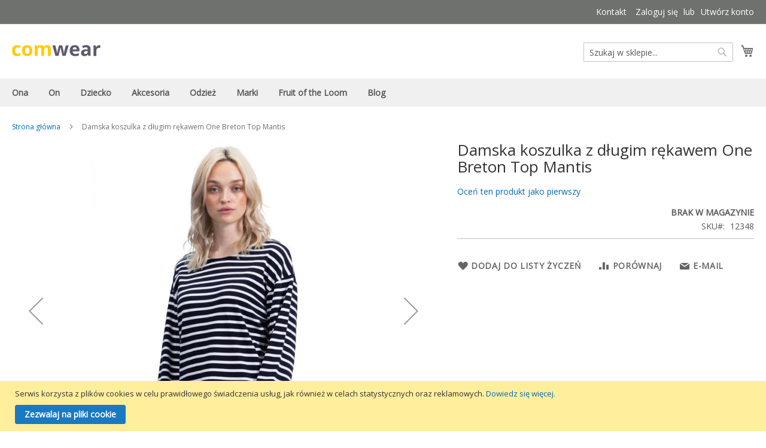

--- FILE ---
content_type: text/html; charset=UTF-8
request_url: https://comwear.pl/damska-koszulka-z-dlugim-rekawem-one-breton-top-mantis.html
body_size: 17839
content:
<!doctype html>
<html lang="pl">
    <head prefix="og: http://ogp.me/ns# fb: http://ogp.me/ns/fb# product: http://ogp.me/ns/product#">
        <script>
    var BASE_URL = 'https://comwear.pl/';
    var require = {
        "baseUrl": "https://comwear.pl/static/version1765521624/frontend/Kartus/comwear/pl_PL"
    };
</script>
        <meta charset="utf-8"/>
<meta name="description" content="One Breton Top Mantis ·200 g/m² ·100% bawełna (organiczna), ring-spun i czesana ·Interlock ·Miękka i elastyczna tkanina ·Paski z przędzy barwionej 2 i 1 cm ·Wydłużony tył ·Rozcięcia po bokach ·Obniżon..."/>
<meta name="robots" content="INDEX,FOLLOW"/>
<meta name="viewport" content="width=device-width, initial-scale=1, maximum-scale=1.0, user-scalable=no"/>
<meta name="format-detection" content="telephone=no"/>
<title>Damska koszulka z długim rękawem One Breton Top Mantis</title>
<link  rel="stylesheet" type="text/css"  media="all" href="https://comwear.pl/static/version1765521624/_cache/merged/36f3840ec43f202d455ef04c49f8744d.min.css" />
<link  rel="stylesheet" type="text/css"  media="screen and (min-width: 768px)" href="https://comwear.pl/static/version1765521624/frontend/Kartus/comwear/pl_PL/css/styles-l.min.css" />
<link  rel="stylesheet" type="text/css"  media="print" href="https://comwear.pl/static/version1765521624/frontend/Kartus/comwear/pl_PL/css/print.min.css" />
<script  type="text/javascript"  src="https://comwear.pl/static/version1765521624/_cache/merged/c8fcd30194dc2c07ceee749449440ec1.min.js"></script>
<link  rel="stylesheet" type="text/css" href="https://fonts.googleapis.com/css?family=Open+Sans" />
<link  rel="icon" type="image/x-icon" href="https://comwear.pl/media/favicon/stores/2/favicon.ico" />
<link  rel="shortcut icon" type="image/x-icon" href="https://comwear.pl/media/favicon/stores/2/favicon.ico" />
<link  rel="canonical" href="https://comwear.pl/damska-koszulka-z-dlugim-rekawem-one-breton-top-mantis.html" />
<!-- Google tag (gtag.js) -->
<script async src="https://www.googletagmanager.com/gtag/js?id=G-D8KVWN1ETN"></script>
<script>
  window.dataLayer = window.dataLayer || [];
  function gtag(){dataLayer.push(arguments);}
  gtag('js', new Date());

  gtag('config', 'G-D8KVWN1ETN');
</script>        
<meta property="og:type" content="product" />
<meta property="og:title" content="Damska&#x20;koszulka&#x20;z&#x20;d&#x0142;ugim&#x20;r&#x0119;kawem&#x20;One&#x20;Breton&#x20;Top&#x20;Mantis" />
<meta property="og:image" content="https://comwear.pl/media/catalog/product/cache/0f831c1845fc143d00d6d1ebc49f446a/d/a/damska_koszulka_z_dlugim_rekawem_one_breton_top_mantis.jpg" />
<meta property="og:description" content="" />
<meta property="og:url" content="https://comwear.pl/damska-koszulka-z-dlugim-rekawem-one-breton-top-mantis.html" />
    </head>
    <body data-container="body" data-mage-init='{"loaderAjax": {}, "loader": { "icon": "https://comwear.pl/static/version1765521624/frontend/Kartus/comwear/pl_PL/images/loader-2.gif"}}' itemtype="http://schema.org/Product" itemscope="itemscope" class="page-product-configurable catalog-product-view product-damska-koszulka-z-dlugim-rekawem-one-breton-top-mantis page-layout-1column">
        
<script>
    try {
        if (!window.localStorage || !window.sessionStorage) {
            throw new Error();
        }

        localStorage.setItem('storage_test', 1);
        localStorage.removeItem('storage_test');
    } catch(e) {
        (function () {
            var Storage = function (type) {
                var data;

                function createCookie(name, value, days) {
                    var date, expires;

                    if (days) {
                        date = new Date();
                        date.setTime(date.getTime()+(days * 24 * 60 * 60 * 1000));
                        expires = '; expires=' + date.toGMTString();
                    } else {
                        expires = '';
                    }
                    document.cookie = name + '=' + value+expires+'; path=/';
                }

                function readCookie(name) {
                    var nameEQ = name + '=',
                        ca = document.cookie.split(';'),
                        i = 0,
                        c;

                    for (i=0; i < ca.length; i++) {
                        c = ca[i];

                        while (c.charAt(0) === ' ') {
                            c = c.substring(1,c.length);
                        }

                        if (c.indexOf(nameEQ) === 0) {
                            return c.substring(nameEQ.length, c.length);
                        }
                    }

                    return null;
                }

                function setData(data) {
                    data = encodeURIComponent(JSON.stringify(data));
                    createCookie(type === 'session' ? getSessionName() : 'localStorage', data, 365);
                }

                function clearData() {
                    createCookie(type === 'session' ? getSessionName() : 'localStorage', '', 365);
                }

                function getData() {
                    var data = type === 'session' ? readCookie(getSessionName()) : readCookie('localStorage');

                    return data ? JSON.parse(decodeURIComponent(data)) : {};
                }

                function getSessionName() {
                    if (!window.name) {
                        window.name = new Date().getTime();
                    }

                    return 'sessionStorage' + window.name;
                }

                data = getData();

                return {
                    length: 0,
                    clear: function () {
                        data = {};
                        this.length = 0;
                        clearData();
                    },

                    getItem: function (key) {
                        return data[key] === undefined ? null : data[key];
                    },

                    key: function (i) {
                        var ctr = 0,
                            k;

                        for (k in data) {
                            if (ctr.toString() === i.toString()) {
                                return k;
                            } else {
                                ctr++
                            }
                        }

                        return null;
                    },

                    removeItem: function (key) {
                        delete data[key];
                        this.length--;
                        setData(data);
                    },

                    setItem: function (key, value) {
                        data[key] = value.toString();
                        this.length++;
                        setData(data);
                    }
                };
            };

            window.localStorage.__proto__ = window.localStorage = new Storage('local');
            window.sessionStorage.__proto__ = window.sessionStorage = new Storage('session');
        })();
    }
</script>
    <script>
        require.config({
            deps: [
                'jquery',
                'mage/translate',
                'jquery/jquery-storageapi'
            ],
            callback: function ($) {
                'use strict';

                var dependencies = [],
                    versionObj;

                $.initNamespaceStorage('mage-translation-storage');
                $.initNamespaceStorage('mage-translation-file-version');
                versionObj = $.localStorage.get('mage-translation-file-version');

                
                if (versionObj.version !== 'c4d2034a8c916fbd6ff5667e9ef6a78f4f87d0c8') {
                    dependencies.push(
                        'text!js-translation.json'
                    );

                }

                require.config({
                    deps: dependencies,
                    callback: function (string) {
                        if (typeof string === 'string') {
                            $.mage.translate.add(JSON.parse(string));
                            $.localStorage.set('mage-translation-storage', string);
                            $.localStorage.set(
                                'mage-translation-file-version',
                                {
                                    version: 'c4d2034a8c916fbd6ff5667e9ef6a78f4f87d0c8'
                                }
                            );
                        } else {
                            $.mage.translate.add($.localStorage.get('mage-translation-storage'));
                        }
                    }
                });
            }
        });
    </script>

<script type="text/x-magento-init">
    {
        "*": {
            "mage/cookies": {
                "expires": null,
                "path": "/",
                "domain": ".comwear.pl",
                "secure": false,
                "lifetime": "3600"
            }
        }
    }
</script>
    <noscript>
        <div class="message global noscript">
            <div class="content">
                <p>
                    <strong>Wygląda na to, że JavaScript jest wyłączony w twojej przeglądarce.</strong>
                    <span>By w pełni cieszyć się naszą stroną, upewnij się, że włączyłeś JavaScript w swojej przeglądarce.</span>
                </p>
            </div>
        </div>
    </noscript>
<div class="page-wrapper"><header class="page-header"><div class="panel wrapper"><div class="panel header"><a class="action skip contentarea" href="#contentarea"><span>Przejdź do treści</span></a>
<ul class="header links"><li><a href="https://comwear.pl/contact/" >Kontakt</a></li><li class="authorization-link" data-label="lub">
    <a href="https://comwear.pl/customer/account/login/referer/aHR0cHM6Ly9jb213ZWFyLnBsL2RhbXNrYS1rb3N6dWxrYS16LWRsdWdpbS1yZWthd2VtLW9uZS1icmV0b24tdG9wLW1hbnRpcy5odG1s/">
        Zaloguj się    </a>
</li>
<li><a href="https://comwear.pl/customer/account/create/" >Utwórz konto</a></li></ul></div></div><div class="header content"><span data-action="toggle-nav" class="action nav-toggle"><span>Przełącznik Nav</span></span>
    <a class="logo" href="https://comwear.pl/" title="Hurtownia odzieży Comwear.pl">
        <img src="https://comwear.pl/static/version1765521624/frontend/Kartus/comwear/pl_PL/images/logo.svg"
             alt="Hurtownia odzieży Comwear.pl"
             width="148"             height="43"        />
    </a>

<div data-block="minicart" class="minicart-wrapper">
    <a class="action showcart" href="https://comwear.pl/checkout/cart/"
       data-bind="scope: 'minicart_content'">
        <span class="text">Mój koszyk</span>
        <span class="counter qty empty"
              data-bind="css: { empty: !!getCartParam('summary_count') == false }, blockLoader: isLoading">
            <span class="counter-number"><!-- ko text: getCartParam('summary_count') --><!-- /ko --></span>
            <span class="counter-label">
            <!-- ko if: getCartParam('summary_count') -->
                <!-- ko text: getCartParam('summary_count') --><!-- /ko -->
                <!-- ko i18n: 'items' --><!-- /ko -->
            <!-- /ko -->
            </span>
        </span>
    </a>
            <div class="block block-minicart empty"
             data-role="dropdownDialog"
             data-mage-init='{"dropdownDialog":{
                "appendTo":"[data-block=minicart]",
                "triggerTarget":".showcart",
                "timeout": "2000",
                "closeOnMouseLeave": false,
                "closeOnEscape": true,
                "triggerClass":"active",
                "parentClass":"active",
                "buttons":[]}}'>
            <div id="minicart-content-wrapper" data-bind="scope: 'minicart_content'">
                <!-- ko template: getTemplate() --><!-- /ko -->
            </div>
                    </div>
        <script>
        window.checkout = {"shoppingCartUrl":"https:\/\/comwear.pl\/checkout\/cart\/","checkoutUrl":"https:\/\/comwear.pl\/checkout\/","updateItemQtyUrl":"https:\/\/comwear.pl\/checkout\/sidebar\/updateItemQty\/","removeItemUrl":"https:\/\/comwear.pl\/checkout\/sidebar\/removeItem\/","imageTemplate":"Magento_Catalog\/product\/image_with_borders","baseUrl":"https:\/\/comwear.pl\/","minicartMaxItemsVisible":5,"websiteId":"2","maxItemsToDisplay":10,"customerLoginUrl":"https:\/\/comwear.pl\/customer\/account\/login\/referer\/aHR0cHM6Ly9jb213ZWFyLnBsL2RhbXNrYS1rb3N6dWxrYS16LWRsdWdpbS1yZWthd2VtLW9uZS1icmV0b24tdG9wLW1hbnRpcy5odG1s\/","isRedirectRequired":false,"autocomplete":"off","captcha":{"user_login":{"isCaseSensitive":false,"imageHeight":50,"imageSrc":"","refreshUrl":"https:\/\/comwear.pl\/captcha\/refresh\/","isRequired":false},"guest_checkout":{"isCaseSensitive":false,"imageHeight":50,"imageSrc":"https:\/\/comwear.pl\/media\/captcha\/comwear\/98869e831abd78173f5065f2e34010bb.png","refreshUrl":"https:\/\/comwear.pl\/captcha\/refresh\/","isRequired":true}}};
    </script>
    <script type="text/x-magento-init">
    {
        "[data-block='minicart']": {
            "Magento_Ui/js/core/app": {"components":{"minicart_content":{"children":{"subtotal.container":{"children":{"subtotal":{"children":{"subtotal.totals":{"config":{"display_cart_subtotal_incl_tax":1,"display_cart_subtotal_excl_tax":0,"template":"Magento_Tax\/checkout\/minicart\/subtotal\/totals"},"children":{"subtotal.totals.msrp":{"component":"Magento_Msrp\/js\/view\/checkout\/minicart\/subtotal\/totals","config":{"displayArea":"minicart-subtotal-hidden","template":"Magento_Msrp\/checkout\/minicart\/subtotal\/totals"}}},"component":"Magento_Tax\/js\/view\/checkout\/minicart\/subtotal\/totals"}},"component":"uiComponent","config":{"template":"Magento_Checkout\/minicart\/subtotal"}}},"component":"uiComponent","config":{"displayArea":"subtotalContainer"}},"item.renderer":{"component":"uiComponent","config":{"displayArea":"defaultRenderer","template":"Magento_Checkout\/minicart\/item\/default"},"children":{"item.image":{"component":"Magento_Catalog\/js\/view\/image","config":{"template":"Magento_Catalog\/product\/image","displayArea":"itemImage"}},"checkout.cart.item.price.sidebar":{"component":"uiComponent","config":{"template":"Magento_Checkout\/minicart\/item\/price","displayArea":"priceSidebar"}}}},"extra_info":{"component":"uiComponent","config":{"displayArea":"extraInfo"}},"promotion":{"component":"uiComponent","config":{"displayArea":"promotion"}}},"config":{"itemRenderer":{"default":"defaultRenderer","simple":"defaultRenderer","virtual":"defaultRenderer"},"template":"Magento_Checkout\/minicart\/content"},"component":"Magento_Checkout\/js\/view\/minicart"}},"types":[]}        },
        "*": {
            "Magento_Ui/js/block-loader": "https://comwear.pl/static/version1765521624/frontend/Kartus/comwear/pl_PL/images/loader-1.gif"
        }
    }
    </script>
</div>


<div class="block block-search">
    <div class="block block-title"><strong>Szukaj</strong></div>
    <div class="block block-content">
        <form class="form minisearch" id="search_mini_form" action="https://comwear.pl/catalogsearch/result/" method="get">
            <div class="field search">
                <label class="label" for="search" data-role="minisearch-label">
                    <span>Szukaj</span>
                </label>
                <div class="control">
                    <input id="search"
                           data-mage-init='{"quickSearch":{
                                "formSelector":"#search_mini_form",
                                "url":"https://comwear.pl/search/ajax/suggest/",
                                "destinationSelector":"#search_autocomplete"}
                           }'
                           type="text"
                           name="q"
                           value=""
                           placeholder="Szukaj w sklepie..."
                           class="input-text"
                           maxlength="128"
                           role="combobox"
                           aria-haspopup="false"
                           aria-autocomplete="both"
                           autocomplete="off"/>
                    <div id="search_autocomplete" class="search-autocomplete"></div>
                    <div class="nested">
    <a class="action advanced" href="https://comwear.pl/catalogsearch/advanced/" data-action="advanced-search">
        Wyszukiwanie zaawansowane    </a>
</div>
                </div>
            </div>
            <div class="actions">
                <button type="submit"
                        title="Szukaj"
                        class="action search">
                    <span>Szukaj</span>
                </button>
            </div>
        </form>
    </div>
</div>
<ul class="compare wrapper"><li class="item link compare" data-bind="scope: 'compareProducts'" data-role="compare-products-link">
    <a class="action compare no-display" title="Porównaj produkty"
       data-bind="attr: {'href': compareProducts().listUrl}, css: {'no-display': !compareProducts().count}"
    >
        Porównaj produkty        <span class="counter qty" data-bind="text: compareProducts().countCaption"></span>
    </a>
</li>
<script type="text/x-magento-init">
{"[data-role=compare-products-link]": {"Magento_Ui/js/core/app": {"components":{"compareProducts":{"component":"Magento_Catalog\/js\/view\/compare-products"}}}}}
</script>
</ul></div></header>    <div class="sections nav-sections">
                <div class="section-items nav-sections-items" data-mage-init='{"tabs":{"openedState":"active"}}'>
                                            <div class="section-item-title nav-sections-item-title" data-role="collapsible">
                    <a class="nav-sections-item-switch" data-toggle="switch" href="#store.menu">Menu</a>
                </div>
                <div class="section-item-content nav-sections-item-content" id="store.menu" data-role="content">

<nav class="navigation" data-action="navigation">
    <ul data-mage-init='{"menu":{"responsive":true, "expanded":true, "position":{"my":"left top","at":"left bottom"}}}'>
        <li  class="level0 nav-1 first level-top parent"><a href="https://comwear.pl/odziez-damska.html"  class="level-top" ><span>Ona</span></a><ul class="level0 submenu"><li  class="level1 nav-1-1 first"><a href="https://comwear.pl/odziez-damska/koszulki.html" ><span>Koszulki</span></a></li><li  class="level1 nav-1-2"><a href="https://comwear.pl/odziez-damska/bluzy.html" ><span>Bluzy</span></a></li><li  class="level1 nav-1-3"><a href="https://comwear.pl/odziez-damska/swetry.html" ><span>Swetry</span></a></li><li  class="level1 nav-1-4"><a href="https://comwear.pl/odziez-damska/koszule.html" ><span>Koszule</span></a></li><li  class="level1 nav-1-5"><a href="https://comwear.pl/odziez-damska/kurtki.html" ><span>Kurtki</span></a></li><li  class="level1 nav-1-6"><a href="https://comwear.pl/odziez-damska/koszulki-polo.html" ><span>Koszulki polo</span></a></li><li  class="level1 nav-1-7"><a href="https://comwear.pl/odziez-damska/spodnie.html" ><span>Spodnie</span></a></li><li  class="level1 nav-1-8 last"><a href="https://comwear.pl/odziez-damska/odziez-sportowa.html" ><span>Odzież sportowa</span></a></li></ul></li><li  class="level0 nav-2 level-top parent"><a href="https://comwear.pl/odziez-meska.html"  class="level-top" ><span>On</span></a><ul class="level0 submenu"><li  class="level1 nav-2-1 first"><a href="https://comwear.pl/odziez-meska/koszulki.html" ><span>Koszulki</span></a></li><li  class="level1 nav-2-2"><a href="https://comwear.pl/odziez-meska/bluzy.html" ><span>Bluzy</span></a></li><li  class="level1 nav-2-3"><a href="https://comwear.pl/odziez-meska/swetry.html" ><span>Swetry</span></a></li><li  class="level1 nav-2-4"><a href="https://comwear.pl/odziez-meska/koszule.html" ><span>Koszule</span></a></li><li  class="level1 nav-2-5"><a href="https://comwear.pl/odziez-meska/kurtki.html" ><span>Kurtki</span></a></li><li  class="level1 nav-2-6"><a href="https://comwear.pl/odziez-meska/koszulki-polo.html" ><span>Koszulki polo</span></a></li><li  class="level1 nav-2-7"><a href="https://comwear.pl/odziez-meska/spodnie.html" ><span>Spodnie</span></a></li><li  class="level1 nav-2-8"><a href="https://comwear.pl/odziez-meska/szorty.html" ><span>Szorty</span></a></li><li  class="level1 nav-2-9"><a href="https://comwear.pl/odziez-meska/bielizna.html" ><span>Bielizna</span></a></li><li  class="level1 nav-2-10 last"><a href="https://comwear.pl/odziez-meska/odziez-sportowa.html" ><span>Odzież sportowa</span></a></li></ul></li><li  class="level0 nav-3 level-top parent"><a href="https://comwear.pl/odziez-dziecieca.html"  class="level-top" ><span>Dziecko</span></a><ul class="level0 submenu"><li  class="level1 nav-3-1 first"><a href="https://comwear.pl/odziez-dziecieca/koszulki.html" ><span>Koszulki</span></a></li><li  class="level1 nav-3-2"><a href="https://comwear.pl/odziez-dziecieca/bluzy.html" ><span>Bluzy</span></a></li><li  class="level1 nav-3-3"><a href="https://comwear.pl/odziez-dziecieca/kurtki.html" ><span>Kurtki</span></a></li><li  class="level1 nav-3-4"><a href="https://comwear.pl/odziez-dziecieca/koszulki-polo.html" ><span>Koszulki polo</span></a></li><li  class="level1 nav-3-5"><a href="https://comwear.pl/odziez-dziecieca/spodnie.html" ><span>Spodnie</span></a></li><li  class="level1 nav-3-6"><a href="https://comwear.pl/odziez-dziecieca/odziez-sportowa.html" ><span>Odzież sportowa</span></a></li><li  class="level1 nav-3-7 last"><a href="https://comwear.pl/odziez-dziecieca/niemowle.html" ><span>Niemowlę</span></a></li></ul></li><li  class="level0 nav-4 level-top parent"><a href="https://comwear.pl/akcesoria.html"  class="level-top" ><span>Akcesoria</span></a><ul class="level0 submenu"><li  class="level1 nav-4-1 first"><a href="https://comwear.pl/akcesoria/torby-i-plecaki.html" ><span>Torby i plecaki</span></a></li><li  class="level1 nav-4-2"><a href="https://comwear.pl/akcesoria/czapki.html" ><span>Czapki</span></a></li><li  class="level1 nav-4-3"><a href="https://comwear.pl/akcesoria/szaliki-i-rekawiczki.html" ><span>Szaliki i rękawiczki</span></a></li><li  class="level1 nav-4-4"><a href="https://comwear.pl/akcesoria/reczniki.html" ><span>Ręczniki</span></a></li><li  class="level1 nav-4-5 last"><a href="https://comwear.pl/akcesoria/inne.html" ><span>Inne</span></a></li></ul></li><li  class="level0 nav-5 level-top parent"><a href="https://comwear.pl/odziez-firmowa.html"  class="level-top" ><span>Odzież</span></a><ul class="level0 submenu"><li  class="level1 nav-5-1 first"><a href="https://comwear.pl/odziez-firmowa/koszulki.html" ><span>Koszulki</span></a></li><li  class="level1 nav-5-2"><a href="https://comwear.pl/odziez-firmowa/bluzy.html" ><span>Bluzy</span></a></li><li  class="level1 nav-5-3"><a href="https://comwear.pl/odziez-firmowa/swetry.html" ><span>Swetry</span></a></li><li  class="level1 nav-5-4"><a href="https://comwear.pl/odziez-firmowa/koszule.html" ><span>Koszule</span></a></li><li  class="level1 nav-5-5"><a href="https://comwear.pl/odziez-firmowa/kurtki.html" ><span>Kurtki</span></a></li><li  class="level1 nav-5-6"><a href="https://comwear.pl/odziez-firmowa/koszulki-polo.html" ><span>Koszulki polo</span></a></li><li  class="level1 nav-5-7"><a href="https://comwear.pl/odziez-firmowa/spodnie.html" ><span>Spodnie</span></a></li><li  class="level1 nav-5-8"><a href="https://comwear.pl/odziez-firmowa/szorty.html" ><span>Szorty</span></a></li><li  class="level1 nav-5-9"><a href="https://comwear.pl/odziez-firmowa/bielizna.html" ><span>Bielizna</span></a></li><li  class="level1 nav-5-10 last"><a href="https://comwear.pl/odziez-firmowa/odziez-sportowa.html" ><span>Odzież sportowa</span></a></li></ul></li><li  class="level0 nav-6 level-top parent"><a href="https://comwear.pl/marki.html"  class="level-top" ><span>Marki</span></a><ul class="level0 submenu"><li  class="level1 nav-6-1 first parent"><a href="https://comwear.pl/marki/b-c.html" ><span>B &amp; C</span></a><ul class="level1 submenu"><li  class="level2 nav-6-1-1 first"><a href="https://comwear.pl/marki/b-c/koszulki.html" ><span>Koszulki</span></a></li><li  class="level2 nav-6-1-2"><a href="https://comwear.pl/marki/b-c/bluzy.html" ><span>Bluzy</span></a></li><li  class="level2 nav-6-1-3"><a href="https://comwear.pl/marki/b-c/koszule.html" ><span>Koszule</span></a></li><li  class="level2 nav-6-1-4"><a href="https://comwear.pl/marki/b-c/kurtki.html" ><span>Kurtki</span></a></li><li  class="level2 nav-6-1-5"><a href="https://comwear.pl/marki/b-c/koszulki-polo.html" ><span>Koszulki polo</span></a></li><li  class="level2 nav-6-1-6"><a href="https://comwear.pl/marki/b-c/spodnie.html" ><span>Spodnie</span></a></li><li  class="level2 nav-6-1-7 last"><a href="https://comwear.pl/marki/b-c/szorty.html" ><span>Szorty</span></a></li></ul></li><li  class="level1 nav-6-2"><a href="https://comwear.pl/marki/babybugz.html" ><span>BabyBugz</span></a></li><li  class="level1 nav-6-3"><a href="https://comwear.pl/marki/bag-base.html" ><span>Bag Base</span></a></li><li  class="level1 nav-6-4"><a href="https://comwear.pl/marki/bags-by-jassz.html" ><span>Bags by JASSZ</span></a></li><li  class="level1 nav-6-5"><a href="https://comwear.pl/marki/beechfield.html" ><span>Beechfield</span></a></li><li  class="level1 nav-6-6"><a href="https://comwear.pl/marki/bella.html" ><span>Bella</span></a></li><li  class="level1 nav-6-7"><a href="https://comwear.pl/marki/bistro-by-jassz.html" ><span>Bistro by JASSZ</span></a></li><li  class="level1 nav-6-8 parent"><a href="https://comwear.pl/marki/fruit-of-the-loom.html" ><span>Fruit of the Loom</span></a><ul class="level1 submenu"><li  class="level2 nav-6-8-1 first"><a href="https://comwear.pl/marki/fruit-of-the-loom/koszulki.html" ><span>Koszulki</span></a></li><li  class="level2 nav-6-8-2"><a href="https://comwear.pl/marki/fruit-of-the-loom/bluzy.html" ><span>Bluzy</span></a></li><li  class="level2 nav-6-8-3"><a href="https://comwear.pl/marki/fruit-of-the-loom/koszule.html" ><span>Koszule</span></a></li><li  class="level2 nav-6-8-4"><a href="https://comwear.pl/marki/fruit-of-the-loom/koszulki-polo.html" ><span>Koszulki polo</span></a></li><li  class="level2 nav-6-8-5"><a href="https://comwear.pl/marki/fruit-of-the-loom/spodnie.html" ><span>Spodnie</span></a></li><li  class="level2 nav-6-8-6"><a href="https://comwear.pl/marki/fruit-of-the-loom/szorty.html" ><span>Szorty</span></a></li><li  class="level2 nav-6-8-7 last"><a href="https://comwear.pl/marki/fruit-of-the-loom/bielizna.html" ><span>Bielizna</span></a></li></ul></li><li  class="level1 nav-6-9 parent"><a href="https://comwear.pl/marki/gildan.html" ><span>Gildan</span></a><ul class="level1 submenu"><li  class="level2 nav-6-9-1 first"><a href="https://comwear.pl/marki/gildan/koszulki.html" ><span>Koszulki</span></a></li><li  class="level2 nav-6-9-2"><a href="https://comwear.pl/marki/gildan/bluzy.html" ><span>Bluzy</span></a></li><li  class="level2 nav-6-9-3"><a href="https://comwear.pl/marki/gildan/koszulki-polo.html" ><span>Koszulki polo</span></a></li><li  class="level2 nav-6-9-4 last"><a href="https://comwear.pl/marki/gildan/akcesoria.html" ><span>Akcesoria</span></a></li></ul></li><li  class="level1 nav-6-10"><a href="https://comwear.pl/marki/jassz-towels.html" ><span>Jassz Towels</span></a></li><li  class="level1 nav-6-11"><a href="https://comwear.pl/marki/karlowsky.html" ><span>Karlowsky</span></a></li><li  class="level1 nav-6-12"><a href="https://comwear.pl/marki/mantis.html" ><span>Mantis</span></a></li><li  class="level1 nav-6-13"><a href="https://comwear.pl/marki/nakedshirt.html" ><span>Nakedshirt</span></a></li><li  class="level1 nav-6-14"><a href="https://comwear.pl/marki/quadra.html" ><span>Quadra</span></a></li><li  class="level1 nav-6-15"><a href="https://comwear.pl/marki/regatta.html" ><span>Regatta</span></a></li><li  class="level1 nav-6-16"><a href="https://comwear.pl/marki/result-caps.html" ><span>Result Caps</span></a></li><li  class="level1 nav-6-17"><a href="https://comwear.pl/marki/result.html" ><span>Result</span></a></li><li  class="level1 nav-6-18"><a href="https://comwear.pl/marki/russell-europe.html" ><span>Russell Europe</span></a></li><li  class="level1 nav-6-19"><a href="https://comwear.pl/marki/shugon.html" ><span>Shugon</span></a></li><li  class="level1 nav-6-20"><a href="https://comwear.pl/marki/spiro.html" ><span>Spiro</span></a></li><li  class="level1 nav-6-21 parent"><a href="https://comwear.pl/marki/stedman.html" ><span>Stedman</span></a><ul class="level1 submenu"><li  class="level2 nav-6-21-1 first"><a href="https://comwear.pl/marki/stedman/koszulki.html" ><span>Koszulki</span></a></li><li  class="level2 nav-6-21-2"><a href="https://comwear.pl/marki/stedman/bluzy.html" ><span>Bluzy</span></a></li><li  class="level2 nav-6-21-3"><a href="https://comwear.pl/marki/stedman/kurtki.html" ><span>Kurtki</span></a></li><li  class="level2 nav-6-21-4"><a href="https://comwear.pl/marki/stedman/koszulki-polo.html" ><span>Koszulki polo</span></a></li><li  class="level2 nav-6-21-5 last"><a href="https://comwear.pl/marki/stedman/bielizna.html" ><span>Bielizna</span></a></li></ul></li><li  class="level1 nav-6-22"><a href="https://comwear.pl/marki/stormtech.html" ><span>StormTech</span></a></li><li  class="level1 nav-6-23"><a href="https://comwear.pl/marki/tee-jays.html" ><span>Tee Jays</span></a></li><li  class="level1 nav-6-24"><a href="https://comwear.pl/marki/westford-mill.html" ><span>Westford Mill</span></a></li><li  class="level1 nav-6-25 last"><a href="https://comwear.pl/marki/yoko.html" ><span>Yoko</span></a></li></ul></li><li  class="level0 nav-7 level-top parent"><a href="https://comwear.pl/marki/fruit-of-the-loom.html"  class="level-top" ><span>Fruit of the Loom</span></a><ul class="level0 submenu"><li  class="level1 nav-7-1 first"><a href="https://comwear.pl/marki/fruit-of-the-loom/koszulki.html" ><span>Koszulki</span></a></li><li  class="level1 nav-7-2"><a href="https://comwear.pl/marki/fruit-of-the-loom/bluzy.html" ><span>Bluzy</span></a></li><li  class="level1 nav-7-3"><a href="https://comwear.pl/marki/fruit-of-the-loom/koszule.html" ><span>Koszule</span></a></li><li  class="level1 nav-7-4"><a href="https://comwear.pl/marki/fruit-of-the-loom/koszulki-polo.html" ><span>Koszulki polo</span></a></li><li  class="level1 nav-7-5"><a href="https://comwear.pl/marki/fruit-of-the-loom/spodnie.html" ><span>Spodnie</span></a></li><li  class="level1 nav-7-6"><a href="https://comwear.pl/marki/fruit-of-the-loom/szorty.html" ><span>Szorty</span></a></li><li  class="level1 nav-7-7 last"><a href="https://comwear.pl/marki/fruit-of-the-loom/bielizna.html" ><span>Bielizna</span></a></li></ul></li><li  class="level0 nav-8 last level-top"><a href="https://comwear.pl/blog"  class="level-top" ><span>Blog</span></a></li>            </ul>
</nav>
</div>
                                            <div class="section-item-title nav-sections-item-title" data-role="collapsible">
                    <a class="nav-sections-item-switch" data-toggle="switch" href="#store.links">Konto</a>
                </div>
                <div class="section-item-content nav-sections-item-content" id="store.links" data-role="content"><!-- Account links --></div>
                                    </div>
    </div>
<div class="breadcrumbs" data-mage-init='{
    "breadcrumbs": {
        "categoryUrlSuffix": ".html",
        "useCategoryPathInUrl": 1,
        "product": "Damska koszulka z długim rękawem One Breton Top Mantis"
    }
}'>
</div>
<main id="maincontent" class="page-main"><a id="contentarea" tabindex="-1"></a>
<div class="page messages"><div data-placeholder="messages"></div>
<div data-bind="scope: 'messages'">
    <!-- ko if: cookieMessages && cookieMessages.length > 0 -->
    <div role="alert" data-bind="foreach: { data: cookieMessages, as: 'message' }" class="messages">
        <div data-bind="attr: {
            class: 'message-' + message.type + ' ' + message.type + ' message',
            'data-ui-id': 'message-' + message.type
        }">
            <div data-bind="html: message.text"></div>
        </div>
    </div>
    <!-- /ko -->
    <!-- ko if: messages().messages && messages().messages.length > 0 -->
    <div role="alert" data-bind="foreach: { data: messages().messages, as: 'message' }" class="messages">
        <div data-bind="attr: {
            class: 'message-' + message.type + ' ' + message.type + ' message',
            'data-ui-id': 'message-' + message.type
        }">
            <div data-bind="html: message.text"></div>
        </div>
    </div>
    <!-- /ko -->
</div>
<script type="text/x-magento-init">
    {
        "*": {
            "Magento_Ui/js/core/app": {
                "components": {
                        "messages": {
                            "component": "Magento_Theme/js/view/messages"
                        }
                    }
                }
            }
    }
</script>
</div><div class="columns"><div class="column main"><div class="product-info-main"><div class="page-title-wrapper product">
    <h1 class="page-title"
                >
        <span class="base" data-ui-id="page-title-wrapper" itemprop="name">Damska koszulka z długim rękawem One Breton Top Mantis</span>    </h1>
    </div>
<div class="product-reviews-summary empty">
    <div class="reviews-actions">
        <a class="action add" href="https://comwear.pl/damska-koszulka-z-dlugim-rekawem-one-breton-top-mantis.html#review-form">
            Oceń ten produkt jako pierwszy        </a>
    </div>
</div>
<div class="product-info-price"><div class="product-info-stock-sku">
            <div class="stock unavailable" title="Dostępność">
            <span>Brak w magazynie</span>
        </div>
    <div class="product attribute sku">
    <strong class="type">SKU</strong>    <div class="value" itemprop="sku">12348</div>
</div>
</div></div>
<div class="product-add-form">
    <form data-product-sku="12348"
          action="https://comwear.pl/checkout/cart/add/uenc/aHR0cHM6Ly9jb213ZWFyLnBsL2RhbXNrYS1rb3N6dWxrYS16LWRsdWdpbS1yZWthd2VtLW9uZS1icmV0b24tdG9wLW1hbnRpcy5odG1s/product/30204/" method="post"
          id="product_addtocart_form">
        <input type="hidden" name="product" value="30204" />
        <input type="hidden" name="selected_configurable_option" value="" />
        <input type="hidden" name="related_product" id="related-products-field" value="" />
        <input name="form_key" type="hidden" value="bJKg00OwxHUmehPn" />                                    
                    </form>
</div>
<script>
    require([
        'jquery',
        'priceBox'
    ], function($){
        var dataPriceBoxSelector = '[data-role=priceBox]',
            dataProductIdSelector = '[data-product-id=30204]',
            priceBoxes = $(dataPriceBoxSelector + dataProductIdSelector);

        priceBoxes = priceBoxes.filter(function(index, elem){
            return !$(elem).find('.price-from').length;
        });

        priceBoxes.priceBox({'priceConfig': {"productId":"30204","priceFormat":{"pattern":"%s\u00a0z\u0142","precision":2,"requiredPrecision":2,"decimalSymbol":",","groupSymbol":"\u00a0","groupLength":3,"integerRequired":1},"prices":{"oldPrice":{"amount":0,"adjustments":[]},"basePrice":{"amount":0,"adjustments":[]},"finalPrice":{"amount":0,"adjustments":[]}},"idSuffix":"_clone","tierPrices":[],"calculationAlgorithm":"TOTAL_BASE_CALCULATION"}});
    });
</script>
<div class="product-social-links"><div class="product-addto-links" data-role="add-to-links">
        <a href="#"
       class="action towishlist"
       data-post='{"action":"https:\/\/comwear.pl\/wishlist\/index\/add\/","data":{"product":"30204","uenc":"aHR0cHM6Ly9jb213ZWFyLnBsL2RhbXNrYS1rb3N6dWxrYS16LWRsdWdpbS1yZWthd2VtLW9uZS1icmV0b24tdG9wLW1hbnRpcy5odG1s"}}'
       data-action="add-to-wishlist"><span>Dodaj do listy życzeń</span></a>
<script type="text/x-magento-init">
    {
        "body": {
            "addToWishlist": {"productType":"configurable"}        }
    }
</script>

<a href="#" data-post='{"action":"https:\/\/comwear.pl\/catalog\/product_compare\/add\/","data":{"product":"30204","uenc":"aHR0cHM6Ly9jb213ZWFyLnBsL2RhbXNrYS1rb3N6dWxrYS16LWRsdWdpbS1yZWthd2VtLW9uZS1icmV0b24tdG9wLW1hbnRpcy5odG1s"}}'
        data-role="add-to-links"
        class="action tocompare"><span>Porównaj</span></a>
</div>
    <a href="https://comwear.pl/sendfriend/product/send/id/30204/"
       class="action mailto friend"><span>E-mail</span></a>
</div></div><div class="product media"><a id="gallery-prev-area" tabindex="-1"></a>
<div class="action-skip-wrapper"><a class="action skip gallery-next-area" href="#gallery-next-area"><span>Przejdź na koniec galerii</span></a>
</div><div class="gallery-placeholder _block-content-loading" data-gallery-role="gallery-placeholder">
    <div data-role="loader" class="loading-mask">
        <div class="loader">
            <img src="https://comwear.pl/static/version1765521624/frontend/Kartus/comwear/pl_PL/images/loader-1.gif"
                 alt="Loading...">
        </div>
    </div>
</div>
<!--Fix for jumping content. Loader must be the same size as gallery.-->
<script>
    var config = {
            "width": 700,
            "thumbheight": 110,
            "navtype": "slides",
            "height": 560        },
        thumbBarHeight = 0,
        loader = document.querySelectorAll('[data-gallery-role="gallery-placeholder"] [data-role="loader"]')[0];

    if (config.navtype === 'horizontal') {
        thumbBarHeight = config.thumbheight;
    }

    loader.style.paddingBottom = ( config.height / config.width * 100) + "%";
</script>
<script type="text/x-magento-init">
    {
        "[data-gallery-role=gallery-placeholder]": {
            "mage/gallery/gallery": {
                "mixins":["magnifier/magnify"],
                "magnifierOpts": {"fullscreenzoom":"20","top":"","left":"","width":"","height":"","eventType":"hover","enabled":false},
                "data": [{"thumb":"https:\/\/comwear.pl\/media\/catalog\/product\/cache\/f9c7fbe9b524c081a3ccf800cbd963eb\/d\/a\/damska_koszulka_z_dlugim_rekawem_one_breton_top_mantis.jpg","img":"https:\/\/comwear.pl\/media\/catalog\/product\/cache\/c687aa7517cf01e65c009f6943c2b1e9\/d\/a\/damska_koszulka_z_dlugim_rekawem_one_breton_top_mantis.jpg","full":"https:\/\/comwear.pl\/media\/catalog\/product\/cache\/926507dc7f93631a094422215b778fe0\/d\/a\/damska_koszulka_z_dlugim_rekawem_one_breton_top_mantis.jpg","caption":"Damska koszulka z d\u0142ugim r\u0119kawem One Breton Top Mantis","position":"0","isMain":true,"type":"image","videoUrl":null},{"thumb":"https:\/\/comwear.pl\/media\/catalog\/product\/cache\/f9c7fbe9b524c081a3ccf800cbd963eb\/1\/2\/123_48_052_m-2019_01.jpg","img":"https:\/\/comwear.pl\/media\/catalog\/product\/cache\/c687aa7517cf01e65c009f6943c2b1e9\/1\/2\/123_48_052_m-2019_01.jpg","full":"https:\/\/comwear.pl\/media\/catalog\/product\/cache\/926507dc7f93631a094422215b778fe0\/1\/2\/123_48_052_m-2019_01.jpg","caption":"Damska koszulka z d\u0142ugim r\u0119kawem One Breton Top Mantis","position":"1","isMain":false,"type":"image","videoUrl":null},{"thumb":"https:\/\/comwear.pl\/media\/catalog\/product\/cache\/f9c7fbe9b524c081a3ccf800cbd963eb\/1\/2\/123_48_252_m-2022_05.jpg","img":"https:\/\/comwear.pl\/media\/catalog\/product\/cache\/c687aa7517cf01e65c009f6943c2b1e9\/1\/2\/123_48_252_m-2022_05.jpg","full":"https:\/\/comwear.pl\/media\/catalog\/product\/cache\/926507dc7f93631a094422215b778fe0\/1\/2\/123_48_252_m-2022_05.jpg","caption":"Damska koszulka z d\u0142ugim r\u0119kawem One Breton Top Mantis","position":"4","isMain":false,"type":"image","videoUrl":null},{"thumb":"https:\/\/comwear.pl\/media\/catalog\/product\/cache\/f9c7fbe9b524c081a3ccf800cbd963eb\/1\/2\/123_48_252_m-2022_04.jpg","img":"https:\/\/comwear.pl\/media\/catalog\/product\/cache\/c687aa7517cf01e65c009f6943c2b1e9\/1\/2\/123_48_252_m-2022_04.jpg","full":"https:\/\/comwear.pl\/media\/catalog\/product\/cache\/926507dc7f93631a094422215b778fe0\/1\/2\/123_48_252_m-2022_04.jpg","caption":"Damska koszulka z d\u0142ugim r\u0119kawem One Breton Top Mantis","position":"5","isMain":false,"type":"image","videoUrl":null},{"thumb":"https:\/\/comwear.pl\/media\/catalog\/product\/cache\/f9c7fbe9b524c081a3ccf800cbd963eb\/1\/2\/123_48_252_m-2022_02.jpg","img":"https:\/\/comwear.pl\/media\/catalog\/product\/cache\/c687aa7517cf01e65c009f6943c2b1e9\/1\/2\/123_48_252_m-2022_02.jpg","full":"https:\/\/comwear.pl\/media\/catalog\/product\/cache\/926507dc7f93631a094422215b778fe0\/1\/2\/123_48_252_m-2022_02.jpg","caption":"Damska koszulka z d\u0142ugim r\u0119kawem One Breton Top Mantis","position":"6","isMain":false,"type":"image","videoUrl":null}],
                "options": {
                    "nav": "thumbs",
                                            "loop": 1,
                                                                "keyboard": 1,
                                                                "arrows": 1,
                                                                "allowfullscreen": 1,
                                                            "width": "700",
                    "thumbwidth": "88",
                                            "thumbheight": 110,
                                                                "height": 560,
                                                                "transitionduration": 500,
                                        "transition": "slide",
                                            "navarrows": 1,
                                        "navtype": "slides",
                    "navdir": "horizontal"
                },
                "fullscreen": {
                    "nav": "thumbs",
                                            "loop": 1,
                                        "navdir": "horizontal",
                                        "navtype": "slides",
                                            "arrows": 1,
                                                                                    "transitionduration": 500,
                                        "transition": "slide"
                },
                "breakpoints": {"mobile":{"conditions":{"max-width":"767px"},"options":{"options":{"nav":"dots"}}}}            }
        }
    }
</script>
<script type="text/x-magento-init">
    {
        "[data-gallery-role=gallery-placeholder]": {
            "Magento_ProductVideo/js/fotorama-add-video-events": {
                "videoData": [{"mediaType":"image","videoUrl":null,"isBase":true},{"mediaType":"image","videoUrl":null,"isBase":false},{"mediaType":"image","videoUrl":null,"isBase":false},{"mediaType":"image","videoUrl":null,"isBase":false},{"mediaType":"image","videoUrl":null,"isBase":false}],
                "videoSettings": [{"playIfBase":"0","showRelated":"0","videoAutoRestart":"0"}],
                "optionsVideoData": []            }
        }
    }
</script>
<div class="action-skip-wrapper"><a class="action skip gallery-prev-area" href="#gallery-prev-area"><span>Przejdź na początek galerii</span></a>
</div><a id="gallery-next-area" tabindex="-1"></a>
</div>    <div class="product info detailed">
        
        

        <div class="product data items" data-mage-init='{"tabs":{"openedState":"active"}}'>
                                            <div class="data item title"
                     data-role="collapsible" id="tab-label-description">
                    <a class="data switch"
                       tabindex="-1"
                       data-toggle="trigger"
                       href="#description"
                       id="tab-label-description-title">
                        Szczegóły                    </a>
                </div>
                <div class="data item content"
                     aria-labelledby="tab-label-description-title" id="description" data-role="content">
                    <div class="product attribute description">
        <div class="value" ><ul><li>200 g/m²</li><li>100% bawełna (organiczna), ring-spun i czesana</li><li>Interlock</li><li>Miękka i elastyczna tkanina</li><li>Paski z przędzy barwionej 2 i 1 cm</li><li>Wydłużony tył</li><li>Rozcięcia po bokach</li><li>Obniżone ramiona</li><li>Unisex</li><li>Odrywana metka.</li></ul></div>
</div>
                </div>
                                            <div class="data item title"
                     data-role="collapsible" id="tab-label-additional">
                    <a class="data switch"
                       tabindex="-1"
                       data-toggle="trigger"
                       href="#additional"
                       id="tab-label-additional-title">
                        Więcej informacji                    </a>
                </div>
                <div class="data item content"
                     aria-labelledby="tab-label-additional-title" id="additional" data-role="content">
                        <div class="additional-attributes-wrapper table-wrapper">
        <table class="data table additional-attributes" id="product-attribute-specs-table">
            <caption class="table-caption">Więcej informacji</caption>
            <tbody>
                            <tr>
                    <th class="col label" scope="row">Wymiary</th>
                    <td class="col data" data-th="Wymiary"><a href="/media/wysiwyg/sizespecs/123_48--M136_sizespecs.pdf" target="_blank">Zobacz</a></td>
                </tr>
                            <tr>
                    <th class="col label" scope="row">Marka</th>
                    <td class="col data" data-th="Marka">Mantis</td>
                </tr>
                            <tr>
                    <th class="col label" scope="row">Kod produktu</th>
                    <td class="col data" data-th="Kod produktu">M136</td>
                </tr>
                            <tr>
                    <th class="col label" scope="row">Model</th>
                    <td class="col data" data-th="Model">One Breton Top</td>
                </tr>
                            <tr>
                    <th class="col label" scope="row">Znakowanie</th>
                    <td class="col data" data-th="Znakowanie">Haft, DTG, Sitodruk, Flex/Flock</td>
                </tr>
                            <tr>
                    <th class="col label" scope="row">Długość rękawa</th>
                    <td class="col data" data-th="Długość rękawa">Długi rękaw</td>
                </tr>
                            <tr>
                    <th class="col label" scope="row">Dekolt</th>
                    <td class="col data" data-th="Dekolt">Okrągły</td>
                </tr>
                            <tr>
                    <th class="col label" scope="row">Materiał dominujący</th>
                    <td class="col data" data-th="Materiał dominujący">Bawełna</td>
                </tr>
                            <tr>
                    <th class="col label" scope="row">Płeć</th>
                    <td class="col data" data-th="Płeć">Produkt damski</td>
                </tr>
                            <tr>
                    <th class="col label" scope="row">Dane GPSR</th>
                    <td class="col data" data-th="Dane GPSR"><b>Producent</b>: Mantis World Europe GmbH </br>
<b>Adres</b>: Carl-Borgward-Straße 20, 56566 Neuwied, Germany </br>
<b>Kontakt</b>: info@mantisworld.com </br>
+442072248991 </br></td>
                </tr>
                        </tbody>
        </table>
    </div>
                </div>
                                            <div class="data item title"
                     data-role="collapsible" id="tab-label-printing_tab">
                    <a class="data switch"
                       tabindex="-1"
                       data-toggle="trigger"
                       href="#printing_tab"
                       id="tab-label-printing_tab-title">
                        Dodaj nadruk                    </a>
                </div>
                <div class="data item content"
                     aria-labelledby="tab-label-printing_tab-title" id="printing_tab" data-role="content">
                            <div class="block widget amsorting block-products-list grid">
                    <div class="block-title">
                <strong>Wybierz metodę zdobienia</strong>
            </div>
                <div class="block-content">
            <div class="products-grid grid">
                <ol class="product-items widget-product-grid">
                                                                <li class="product-item">                        <div class="product-item-info">
                            <a href="https://comwear.pl/haft.html" class="product-item-photo">
                                
<span class="product-image-container"
      style="width:240px;">
    <span class="product-image-wrapper"
          style="padding-bottom: 125%;">
        <img class="product-image-photo"
                        src="https://comwear.pl/media/catalog/product/cache/f073062f50e48eb0f0998593e568d857/1/_/1_1_2_2.jpg"
            width="240"
            height="300"
            alt="Haft"/></span>
</span>
                            </a>
                            <div class="product-item-details">
                                <strong class="product-item-name">
                                    <a title="Haft"
                                       href="https://comwear.pl/haft.html"
                                       class="product-item-link">
                                        Haft                                    </a>
                                </strong>
                                                                                                    
                                
                                                            </div>
                        </div>
                                                                    </li><li class="product-item">                        <div class="product-item-info">
                            <a href="https://comwear.pl/sitodruk.html" class="product-item-photo">
                                
<span class="product-image-container"
      style="width:240px;">
    <span class="product-image-wrapper"
          style="padding-bottom: 125%;">
        <img class="product-image-photo"
                        src="https://comwear.pl/media/catalog/product/cache/f073062f50e48eb0f0998593e568d857/1/_/1_1_4.jpg"
            width="240"
            height="300"
            alt="Sitodruk"/></span>
</span>
                            </a>
                            <div class="product-item-details">
                                <strong class="product-item-name">
                                    <a title="Sitodruk"
                                       href="https://comwear.pl/sitodruk.html"
                                       class="product-item-link">
                                        Sitodruk                                    </a>
                                </strong>
                                                                                                    
                                
                                                            </div>
                        </div>
                                                                    </li><li class="product-item">                        <div class="product-item-info">
                            <a href="https://comwear.pl/dtg.html" class="product-item-photo">
                                
<span class="product-image-container"
      style="width:240px;">
    <span class="product-image-wrapper"
          style="padding-bottom: 125%;">
        <img class="product-image-photo"
                        src="https://comwear.pl/media/catalog/product/cache/f073062f50e48eb0f0998593e568d857/1/_/1_z_logiem_5.jpg"
            width="240"
            height="300"
            alt="DTG"/></span>
</span>
                            </a>
                            <div class="product-item-details">
                                <strong class="product-item-name">
                                    <a title="DTG"
                                       href="https://comwear.pl/dtg.html"
                                       class="product-item-link">
                                        DTG                                    </a>
                                </strong>
                                                                                                    
                                
                                                            </div>
                        </div>
                                                                    </li><li class="product-item">                        <div class="product-item-info">
                            <a href="https://comwear.pl/folia-flex.html" class="product-item-photo">
                                
<span class="product-image-container"
      style="width:240px;">
    <span class="product-image-wrapper"
          style="padding-bottom: 125%;">
        <img class="product-image-photo"
                        src="https://comwear.pl/media/catalog/product/cache/f073062f50e48eb0f0998593e568d857/1/_/1_1_1_2.jpg"
            width="240"
            height="300"
            alt="Folia Flex"/></span>
</span>
                            </a>
                            <div class="product-item-details">
                                <strong class="product-item-name">
                                    <a title="Folia Flex"
                                       href="https://comwear.pl/folia-flex.html"
                                       class="product-item-link">
                                        Folia Flex                                    </a>
                                </strong>
                                                                                                    
                                
                                                            </div>
                        </div>
                                                                    </li><li class="product-item">                        <div class="product-item-info">
                            <a href="https://comwear.pl/sublimacja.html" class="product-item-photo">
                                
<span class="product-image-container"
      style="width:240px;">
    <span class="product-image-wrapper"
          style="padding-bottom: 125%;">
        <img class="product-image-photo"
                        src="https://comwear.pl/media/catalog/product/cache/f073062f50e48eb0f0998593e568d857/1/_/1_1_5_6.jpg"
            width="240"
            height="300"
            alt="Sublimacja"/></span>
</span>
                            </a>
                            <div class="product-item-details">
                                <strong class="product-item-name">
                                    <a title="Sublimacja"
                                       href="https://comwear.pl/sublimacja.html"
                                       class="product-item-link">
                                        Sublimacja                                    </a>
                                </strong>
                                                                                                    
                                
                                                            </div>
                        </div>
                        </li>                                    </ol>
            </div>
                    </div>
    </div>
                </div>
                                            <div class="data item title"
                     data-role="collapsible" id="tab-label-reviews">
                    <a class="data switch"
                       tabindex="-1"
                       data-toggle="trigger"
                       href="#reviews"
                       id="tab-label-reviews-title">
                        Opinie                    </a>
                </div>
                <div class="data item content"
                     aria-labelledby="tab-label-reviews-title" id="reviews" data-role="content">
                    <div id="product-review-container" data-role="product-review"></div>
<div class="block review-add">
    <div class="block-title"><strong>Napisz własną recenzję</strong></div>
<div class="block-content">
<form action="https://comwear.pl/review/product/post/id/30204/" class="review-form" method="post" id="review-form" data-role="product-review-form" data-bind="scope: 'review-form'">
    <input name="form_key" type="hidden" value="bJKg00OwxHUmehPn" />        <fieldset class="fieldset review-fieldset" data-hasrequired="&#x2A;&#x20;pola&#x20;wymagane">
        <legend class="legend review-legend"><span>Napisz opinię o produkcie:</span><strong>Damska koszulka z długim rękawem One Breton Top Mantis</strong></legend><br />
                <span id="input-message-box"></span>
        <fieldset class="field required review-field-ratings">
            <legend class="label"><span>Twoja ocena</span></legend><br/>
            <div class="control">
                <div class="nested" id="product-review-table">
                                            <div class="field choice review-field-rating">
                            <label class="label" id="Ocena_rating_label"><span>Ocena</span></label>
                            <div class="control review-control-vote">
                                                                                        <input
                                    type="radio"
                                    name="ratings[1]"
                                    id="Ocena_1"
                                    value="1"
                                    class="radio"
                                    data-validate="{ 'rating-required':true}"
                                    aria-labelledby="Ocena_rating_label Ocena_1_label" />
                                <label
                                    class="rating-1"
                                    for="Ocena_1"
                                    title="1&#x20;star"
                                    id="Ocena_1_label">
                                    <span>1 star</span>
                                </label>
                                                                                        <input
                                    type="radio"
                                    name="ratings[1]"
                                    id="Ocena_2"
                                    value="2"
                                    class="radio"
                                    data-validate="{ 'rating-required':true}"
                                    aria-labelledby="Ocena_rating_label Ocena_2_label" />
                                <label
                                    class="rating-2"
                                    for="Ocena_2"
                                    title="2&#x20;stars"
                                    id="Ocena_2_label">
                                    <span>2 stars</span>
                                </label>
                                                                                        <input
                                    type="radio"
                                    name="ratings[1]"
                                    id="Ocena_3"
                                    value="3"
                                    class="radio"
                                    data-validate="{ 'rating-required':true}"
                                    aria-labelledby="Ocena_rating_label Ocena_3_label" />
                                <label
                                    class="rating-3"
                                    for="Ocena_3"
                                    title="3&#x20;stars"
                                    id="Ocena_3_label">
                                    <span>3 stars</span>
                                </label>
                                                                                        <input
                                    type="radio"
                                    name="ratings[1]"
                                    id="Ocena_4"
                                    value="4"
                                    class="radio"
                                    data-validate="{ 'rating-required':true}"
                                    aria-labelledby="Ocena_rating_label Ocena_4_label" />
                                <label
                                    class="rating-4"
                                    for="Ocena_4"
                                    title="4&#x20;stars"
                                    id="Ocena_4_label">
                                    <span>4 stars</span>
                                </label>
                                                                                        <input
                                    type="radio"
                                    name="ratings[1]"
                                    id="Ocena_5"
                                    value="5"
                                    class="radio"
                                    data-validate="{ 'rating-required':true}"
                                    aria-labelledby="Ocena_rating_label Ocena_5_label" />
                                <label
                                    class="rating-5"
                                    for="Ocena_5"
                                    title="5&#x20;stars"
                                    id="Ocena_5_label">
                                    <span>5 stars</span>
                                </label>
                                                                                    </div>
                        </div>
                                    </div>
                <input type="hidden" name="validate_rating" class="validate-rating" value="" />
            </div>
        </fieldset>
            <div class="field review-field-nickname required">
            <label for="nickname_field" class="label"><span>Imię / Pseudonim</span></label>
            <div class="control">
                <input type="text" name="nickname" id="nickname_field" class="input-text" data-validate="{required:true}" data-bind="value: nickname()" />
            </div>
        </div>

                <input type="hidden" value="Polecam" name="title" id="summary_field" class="input-text" data-validate="{required:true}" />

        <div class="field review-field-text required">
            <label for="review_field" class="label"><span>Opinia</span></label>
            <div class="control">
                <textarea name="detail" id="review_field" cols="5" rows="3" data-validate="{required:true}" data-bind="value: review().detail"></textarea>
            </div>
        </div>
    </fieldset>
    <div class="actions-toolbar review-form-actions">
        <div class="primary actions-primary">
            <button type="submit" class="action submit primary"><span>Dodaj recenzję</span></button>
        </div>
    </div>
</form>
<script type="text/x-magento-init">
{
    "[data-role=product-review-form]": {
        "Magento_Ui/js/core/app": {"components":{"review-form":{"component":"Magento_Review\/js\/view\/review"}}}    },
    "#review-form": {
        "Magento_Review/js/error-placement": {},
        "Magento_Review/js/validate-review": {}
    }
}
</script>
</div>
</div>

<script type="text/x-magento-init">
    {
        "*": {
            "Magento_Review/js/process-reviews": {
                "productReviewUrl": "https\u003A\u002F\u002Fcomwear.pl\u002Freview\u002Fproduct\u002FlistAjax\u002Fid\u002F30204\u002F",
                "reviewsTabSelector": "#tab-label-reviews"
            }
        }
    }
</script>
                </div>
                                            <div class="data item title"
                     data-role="collapsible" id="tab-label-delivery.tab">
                    <a class="data switch"
                       tabindex="-1"
                       data-toggle="trigger"
                       href="#delivery.tab"
                       id="tab-label-delivery.tab-title">
                        Dostawa i płatność                    </a>
                </div>
                <div class="data item content"
                     aria-labelledby="tab-label-delivery.tab-title" id="delivery.tab" data-role="content">
                    <h3>Koszt i formy dostawy</h3>

<p>
  <strong>Dostawa gratis</strong><br />
  Zawsze powyżej 99 zł
</p>

<p>
  <strong>Płatność z góry</strong> -  Przelewy24, tradycyjny przelew<br />
  Kurier - 9,99 zł brutto<br />
  Paczkomat InPost - 9,99 zł brutto
</p>

<p>
  <strong>Płatność za pobraniem</strong> <br />
  Tylko dla zamówień bez nadruku wg projektu klienta<br />
  Kurier - 9,99 zł brutto <br />
  Paczkomat InPost - 9,99 zł brutto
</p>
<h3>Termin realizacji zamówień</h3>

<p>
  <strong>Zamówienia produktów bez nadruku wg własnego projektu</strong><br />
  Paczki wysyłamy w terminie 1-3 dni roboczych w przypadku wysyłki za pobraniem lub od momentu zaksięgowania pełnej wpłaty w przypadku płatności z góry.<br />
  Ze względu na wszelkie nieprzewidziane okoliczności zastrzegamy sobie jednak możliwość wydłużenia terminu realizacji zamówienia do maksymalnie 7 dni roboczych.
</p>

<p>
 <strong>Zamówienia produktów z nadrukiem wg własnego projektu</strong><br />
 Zamówienia, które obejmują usługę wykonania nadruku wg własnego projektu klienta, realizujemy w terminie od 5 do 10 dni roboczych od momentu zaksięgowania pełnej wpłaty<br />
 Ze względu na wszelkie nieprzewidziane okoliczności zastrzegamy sobie jednak możliwość wydłużenia terminu realizacji zamówienia do maksymalnie 14 dni roboczych.
</p>


                </div>
                                    </div>
    </div>
<input name="form_key" type="hidden" value="bJKg00OwxHUmehPn" /><div id="authenticationPopup" data-bind="scope:'authenticationPopup'" style="display: none;">
    <script>
        window.authenticationPopup = {"autocomplete":"off","customerRegisterUrl":"https:\/\/comwear.pl\/customer\/account\/create\/","customerForgotPasswordUrl":"https:\/\/comwear.pl\/customer\/account\/forgotpassword\/","baseUrl":"https:\/\/comwear.pl\/"};
    </script>
    <!-- ko template: getTemplate() --><!-- /ko -->
    <script type="text/x-magento-init">
        {
            "#authenticationPopup": {
                "Magento_Ui/js/core/app": {"components":{"authenticationPopup":{"component":"Magento_Customer\/js\/view\/authentication-popup","children":{"messages":{"component":"Magento_Ui\/js\/view\/messages","displayArea":"messages"},"amazon-button":{"component":"Amazon_Login\/js\/view\/login-button-wrapper","sortOrder":"0","displayArea":"additional-login-form-fields","config":{"tooltip":"Securely login into our website using your existing Amazon details."}},"captcha":{"component":"Magento_Captcha\/js\/view\/checkout\/loginCaptcha","displayArea":"additional-login-form-fields","formId":"user_login","configSource":"checkout"}}}}}            },
            "*": {
                "Magento_Ui/js/block-loader": "https\u003A\u002F\u002Fcomwear.pl\u002Fstatic\u002Fversion1765521624\u002Ffrontend\u002FKartus\u002Fcomwear\u002Fpl_PL\u002Fimages\u002Floader\u002D1.gif"
            }
        }
    </script>
</div>
<script type="text/x-magento-init">
{"*":{"Magento_Customer\/js\/section-config":{"sections":{"stores\/store\/switch":"*","gdpr\/customer\/anonymise":["customer"],"directory\/currency\/switch":"*","*":["messages"],"customer\/account\/logout":["recently_viewed_product","recently_compared_product"],"customer\/account\/loginpost":"*","customer\/account\/createpost":"*","customer\/account\/editpost":"*","customer\/ajax\/login":["checkout-data","cart"],"catalog\/product_compare\/add":["compare-products"],"catalog\/product_compare\/remove":["compare-products"],"catalog\/product_compare\/clear":["compare-products"],"sales\/guest\/reorder":["cart"],"sales\/order\/reorder":["cart"],"checkout\/cart\/add":["cart"],"checkout\/cart\/delete":["cart"],"checkout\/cart\/updatepost":["cart"],"checkout\/cart\/updateitemoptions":["cart"],"checkout\/cart\/couponpost":["cart"],"checkout\/cart\/estimatepost":["cart"],"checkout\/cart\/estimateupdatepost":["cart"],"checkout\/onepage\/saveorder":["cart","checkout-data","last-ordered-items","checkout-fields"],"checkout\/sidebar\/removeitem":["cart"],"checkout\/sidebar\/updateitemqty":["cart"],"rest\/*\/v1\/carts\/*\/payment-information":["cart","checkout-data","last-ordered-items","instant-purchase"],"rest\/*\/v1\/guest-carts\/*\/payment-information":["cart","checkout-data"],"rest\/*\/v1\/guest-carts\/*\/selected-payment-method":["cart","checkout-data"],"rest\/*\/v1\/carts\/*\/selected-payment-method":["cart","checkout-data","instant-purchase"],"review\/product\/post":["review"],"paypal\/express\/placeorder":["cart","checkout-data"],"paypal\/payflowexpress\/placeorder":["cart","checkout-data"],"customer\/address\/*":["instant-purchase"],"customer\/account\/*":["instant-purchase"],"vault\/cards\/deleteaction":["instant-purchase"],"multishipping\/checkout\/overviewpost":["cart"],"braintree\/paypal\/placeorder":["cart","checkout-data"],"authorizenet\/directpost_payment\/place":["cart","checkout-data"],"wishlist\/index\/add":["wishlist"],"wishlist\/index\/remove":["wishlist"],"wishlist\/index\/updateitemoptions":["wishlist"],"wishlist\/index\/update":["wishlist"],"wishlist\/index\/cart":["wishlist","cart"],"wishlist\/index\/fromcart":["wishlist","cart"],"wishlist\/index\/allcart":["wishlist","cart"],"wishlist\/shared\/allcart":["wishlist","cart"],"wishlist\/shared\/cart":["cart"],"rest\/*\/v1\/guest-carts\/*\/collection-point\/select":["collection-point-result"],"rest\/*\/v1\/carts\/mine\/collection-point\/select":["collection-point-result"]},"clientSideSections":["checkout-data","cart-data"],"baseUrls":["https:\/\/comwear.pl\/","http:\/\/comwear.pl\/"]}}}</script>
<script type="text/x-magento-init">
{"*":{"Magento_Customer\/js\/customer-data":{"sectionLoadUrl":"https:\/\/comwear.pl\/customer\/section\/load\/","expirableSectionLifetime":60,"expirableSectionNames":["cart"],"cookieLifeTime":"3600","updateSessionUrl":"https:\/\/comwear.pl\/customer\/account\/updateSession\/"}}}</script>
<script type="text/x-magento-init">
{"*":{"Magento_Customer\/js\/invalidation-processor":{"invalidationRules":{"website-rule":{"Magento_Customer\/js\/invalidation-rules\/website-rule":{"scopeConfig":{"websiteId":2}}}}}}}</script>

<script type="text/x-magento-init">
    {
        "body": {
            "pageCache": {"url":"https:\/\/comwear.pl\/page_cache\/block\/render\/id\/30204\/","handles":["default","catalog_product_view","catalog_product_view_type_configurable","catalog_product_view_id_30204","catalog_product_view_sku_12348"],"originalRequest":{"route":"catalog","controller":"product","action":"view","uri":"\/damska-koszulka-z-dlugim-rekawem-one-breton-top-mantis.html"},"versionCookieName":"private_content_version"}        }
    }
</script>
<script type="text/x-magento-init">
    {
        "body": {
            "requireCookie": {"noCookieUrl":"https:\/\/comwear.pl\/cookie\/index\/noCookies\/","triggers":[".action.towishlist"]}        }
    }
</script>
<script type="text/x-magento-init">
    {
        "*": {
                "Magento_Catalog/js/product/view/provider": {
                    "data": {"items":{"30204":{"add_to_cart_button":{"post_data":"{\"action\":\"https:\\\/\\\/comwear.pl\\\/damska-koszulka-z-dlugim-rekawem-one-breton-top-mantis.html?options=cart\",\"data\":{\"product\":\"30204\",\"uenc\":\"%uenc%\"}}","url":"https:\/\/comwear.pl\/damska-koszulka-z-dlugim-rekawem-one-breton-top-mantis.html?options=cart","required_options":true},"add_to_compare_button":{"post_data":null,"url":"{\"action\":\"https:\\\/\\\/comwear.pl\\\/catalog\\\/product_compare\\\/add\\\/\",\"data\":{\"product\":\"30204\",\"uenc\":\"aHR0cHM6Ly9jb213ZWFyLnBsL2RhbXNrYS1rb3N6dWxrYS16LWRsdWdpbS1yZWthd2VtLW9uZS1icmV0b24tdG9wLW1hbnRpcy5odG1s\"}}","required_options":null},"price_info":{"final_price":0,"max_price":0,"max_regular_price":0,"minimal_regular_price":0,"special_price":null,"minimal_price":0,"regular_price":0,"formatted_prices":{"final_price":"<span class=\"price\">0,00\u00a0z\u0142<\/span>","max_price":"<span class=\"price\">0,00\u00a0z\u0142<\/span>","minimal_price":"<span class=\"price\">0,00\u00a0z\u0142<\/span>","max_regular_price":"<span class=\"price\">0,00\u00a0z\u0142<\/span>","minimal_regular_price":null,"special_price":null,"regular_price":"<span class=\"price\">0,00\u00a0z\u0142<\/span>"},"extension_attributes":{"msrp":{"msrp_price":"<span class=\"price\">0,00\u00a0z\u0142<\/span>","is_applicable":"","is_shown_price_on_gesture":"","msrp_message":"","explanation_message":"Our price is lower than the manufacturer&#039;s &quot;minimum advertised price.&quot; As a result, we cannot show you the price in catalog or the product page. <br><br> You have no obligation to purchase the product once you know the price. You can simply remove the item from your cart."},"tax_adjustments":{"final_price":0,"max_price":0,"max_regular_price":0,"minimal_regular_price":0,"special_price":0,"minimal_price":0,"regular_price":0,"formatted_prices":{"final_price":"<span class=\"price\">0,00\u00a0z\u0142<\/span>","max_price":"<span class=\"price\">0,00\u00a0z\u0142<\/span>","minimal_price":"<span class=\"price\">0,00\u00a0z\u0142<\/span>","max_regular_price":"<span class=\"price\">0,00\u00a0z\u0142<\/span>","minimal_regular_price":null,"special_price":"<span class=\"price\">0,00\u00a0z\u0142<\/span>","regular_price":"<span class=\"price\">0,00\u00a0z\u0142<\/span>"}},"weee_attributes":[],"weee_adjustment":"<span class=\"price\">0,00\u00a0z\u0142<\/span>"}},"images":[{"url":"https:\/\/comwear.pl\/media\/catalog\/product\/cache\/f073062f50e48eb0f0998593e568d857\/d\/a\/damska_koszulka_z_dlugim_rekawem_one_breton_top_mantis.jpg","code":"recently_viewed_products_grid_content_widget","height":300,"width":240,"label":"Damska koszulka z d\u0142ugim r\u0119kawem One Breton Top Mantis","resized_width":240,"resized_height":300},{"url":"https:\/\/comwear.pl\/media\/catalog\/product\/cache\/900f44f0120b35eff596cbeba48e1c0a\/d\/a\/damska_koszulka_z_dlugim_rekawem_one_breton_top_mantis.jpg","code":"recently_viewed_products_list_content_widget","height":340,"width":270,"label":"Damska koszulka z d\u0142ugim r\u0119kawem One Breton Top Mantis","resized_width":270,"resized_height":340},{"url":"https:\/\/comwear.pl\/media\/catalog\/product\/cache\/15dc7e9ba1a6bafcd505d927c7fcfa03\/d\/a\/damska_koszulka_z_dlugim_rekawem_one_breton_top_mantis.jpg","code":"recently_viewed_products_images_names_widget","height":90,"width":75,"label":"Damska koszulka z d\u0142ugim r\u0119kawem One Breton Top Mantis","resized_width":75,"resized_height":90},{"url":"https:\/\/comwear.pl\/media\/catalog\/product\/cache\/f073062f50e48eb0f0998593e568d857\/d\/a\/damska_koszulka_z_dlugim_rekawem_one_breton_top_mantis.jpg","code":"recently_compared_products_grid_content_widget","height":300,"width":240,"label":"Damska koszulka z d\u0142ugim r\u0119kawem One Breton Top Mantis","resized_width":240,"resized_height":300},{"url":"https:\/\/comwear.pl\/media\/catalog\/product\/cache\/900f44f0120b35eff596cbeba48e1c0a\/d\/a\/damska_koszulka_z_dlugim_rekawem_one_breton_top_mantis.jpg","code":"recently_compared_products_list_content_widget","height":340,"width":270,"label":"Damska koszulka z d\u0142ugim r\u0119kawem One Breton Top Mantis","resized_width":270,"resized_height":340},{"url":"https:\/\/comwear.pl\/media\/catalog\/product\/cache\/2b4546e5ba001f3aea4287545d649df0\/d\/a\/damska_koszulka_z_dlugim_rekawem_one_breton_top_mantis.jpg","code":"recently_compared_products_images_names_widget","height":90,"width":75,"label":"Damska koszulka z d\u0142ugim r\u0119kawem One Breton Top Mantis","resized_width":75,"resized_height":90}],"url":"https:\/\/comwear.pl\/damska-koszulka-z-dlugim-rekawem-one-breton-top-mantis.html","id":30204,"name":"Damska koszulka z d\u0142ugim r\u0119kawem One Breton Top Mantis","type":"configurable","is_salable":"","store_id":2,"currency_code":"PLN","extension_attributes":{"review_html":"<div class=\"product-reviews-summary short empty\">\n    <div class=\"reviews-actions\">\n        <a class=\"action add\" href=\"https:\/\/comwear.pl\/damska-koszulka-z-dlugim-rekawem-one-breton-top-mantis.html#review-form\">\n            Oce\u0144 ten produkt jako pierwszy        <\/a>\n    <\/div>\n<\/div>\n","wishlist_button":{"post_data":null,"url":"{\"action\":\"https:\\\/\\\/comwear.pl\\\/wishlist\\\/index\\\/add\\\/\",\"data\":{\"product\":\"30204\",\"uenc\":\"aHR0cHM6Ly9jb213ZWFyLnBsL2RhbXNrYS1rb3N6dWxrYS16LWRsdWdpbS1yZWthd2VtLW9uZS1icmV0b24tdG9wLW1hbnRpcy5odG1s\"}}","required_options":null}}}},"store":"2","currency":"PLN"}            }
        }
    }
</script>




        <div class="block widget amsorting block-products-list grid">
                    <div class="block-title">
                <strong>Sprawdź nasze bestsellery</strong>
            </div>
                <div class="block-content">
            <div class="products-grid grid">
                <ol class="product-items widget-product-grid">
                                                                <li class="product-item">                        <div class="product-item-info">
                            <a href="https://comwear.pl/koszulka-t-shirt-valueweight-fruit-of-the-loom.html" class="product-item-photo">
                                
<span class="product-image-container"
      style="width:240px;">
    <span class="product-image-wrapper"
          style="padding-bottom: 125%;">
        <img class="product-image-photo"
                        src="https://comwear.pl/media/catalog/product/cache/f073062f50e48eb0f0998593e568d857/k/o/koszulka_t-shirt_valueweight_fruit_of_the_loom.jpg"
            width="240"
            height="300"
            alt="Koszulka t-shirt Valueweight Fruit of the Loom"/></span>
</span>
                            </a>
                            <div class="product-item-details">
                                <strong class="product-item-name">
                                    <a title="Koszulka t-shirt Valueweight Fruit of the Loom"
                                       href="https://comwear.pl/koszulka-t-shirt-valueweight-fruit-of-the-loom.html"
                                       class="product-item-link">
                                        Koszulka t-shirt Valueweight Fruit of the Loom                                    </a>
                                </strong>
                                                                    <div class="product-reviews-summary short">
        <div class="rating-summary">
        <span class="label"><span>Ocena:</span></span>
        <div class="rating-result" title="95%">
            <span style="width:95%"><span>95%</span></span>
        </div>
    </div>
        <div class="reviews-actions">
        <a class="action view" href="https://comwear.pl/koszulka-t-shirt-valueweight-fruit-of-the-loom.html#reviews">11&nbsp;<span>Opinie</span></a>
    </div>
</div>
                                                                <div class="price-box price-final_price" data-role="priceBox" data-product-id="10302" data-price-box="product-id-10302">

<span class="normal-price">
    

<span class="price-container price-final_price tax weee"
        >
            <span class="price-label">Już od</span>
        <span  id="old-price-10302-widget-product-grid"                data-price-amount="14.21"
        data-price-type="finalPrice"
        class="price-wrapper ">
        <span class="price">14,21 zł</span>    </span>
        </span>
</span>


</div>                                                                    <div class="product-item-actions">
                                                                                    <div class="actions-primary">
                                                                                                                                                            <button class="action tocart primary" data-mage-init='{"redirectUrl":{"url":"https://comwear.pl/koszulka-t-shirt-valueweight-fruit-of-the-loom.html?options=cart"}}' type="button" title="Dodaj do koszyka">
                                                            <span>Dodaj do koszyka</span>
                                                        </button>
                                                                                                                                                </div>
                                                                                                                            <div class="actions-secondary" data-role="add-to-links">
                                                                                                    <a href="#"
                                                       data-post='{"action":"https:\/\/comwear.pl\/wishlist\/index\/add\/","data":{"product":"10302","uenc":"aHR0cHM6Ly9jb213ZWFyLnBsL2RhbXNrYS1rb3N6dWxrYS16LWRsdWdpbS1yZWthd2VtLW9uZS1icmV0b24tdG9wLW1hbnRpcy5odG1s"}}' class="action towishlist" data-action="add-to-wishlist" title="Dodaj do listy życzeń">
                                                        <span>Dodaj do listy życzeń</span>
                                                    </a>
                                                                                                                                                                                                        <a href="#" class="action tocompare" data-post='{"action":"https:\/\/comwear.pl\/catalog\/product_compare\/add\/","data":{"product":"10302","uenc":"aHR0cHM6Ly9jb213ZWFyLnBsL2RhbXNrYS1rb3N6dWxrYS16LWRsdWdpbS1yZWthd2VtLW9uZS1icmV0b24tdG9wLW1hbnRpcy5odG1s"}}' title="Porównaj">
                                                        <span>Porównaj</span>
                                                    </a>
                                                                                            </div>
                                                                            </div>
                                                            </div>
                        </div>
                                                                    </li><li class="product-item">                        <div class="product-item-info">
                            <a href="https://comwear.pl/koszulka-t-shirt-e190-b-c.html" class="product-item-photo">
                                
<span class="product-image-container"
      style="width:240px;">
    <span class="product-image-wrapper"
          style="padding-bottom: 125%;">
        <img class="product-image-photo"
                        src="https://comwear.pl/media/catalog/product/cache/f073062f50e48eb0f0998593e568d857/k/o/koszulka_t-shirt__e190_b_c.jpg"
            width="240"
            height="300"
            alt="Koszulka t-shirt #E190 B&amp;C"/></span>
</span>
                            </a>
                            <div class="product-item-details">
                                <strong class="product-item-name">
                                    <a title="Koszulka t-shirt #E190 B&amp;C"
                                       href="https://comwear.pl/koszulka-t-shirt-e190-b-c.html"
                                       class="product-item-link">
                                        Koszulka t-shirt #E190 B&amp;C                                    </a>
                                </strong>
                                                                    <div class="product-reviews-summary short">
        <div class="rating-summary">
        <span class="label"><span>Ocena:</span></span>
        <div class="rating-result" title="93%">
            <span style="width:93%"><span>93%</span></span>
        </div>
    </div>
        <div class="reviews-actions">
        <a class="action view" href="https://comwear.pl/koszulka-t-shirt-e190-b-c.html#reviews">3&nbsp;<span>Opinie</span></a>
    </div>
</div>
                                                                <div class="price-box price-final_price" data-role="priceBox" data-product-id="19996" data-price-box="product-id-19996">

<span class="normal-price">
    

<span class="price-container price-final_price tax weee"
        >
            <span class="price-label">Już od</span>
        <span  id="old-price-19996-widget-product-grid"                data-price-amount="18.91"
        data-price-type="finalPrice"
        class="price-wrapper ">
        <span class="price">18,91 zł</span>    </span>
        </span>
</span>


</div>                                                                    <div class="product-item-actions">
                                                                                    <div class="actions-primary">
                                                                                                                                                            <button class="action tocart primary" data-mage-init='{"redirectUrl":{"url":"https://comwear.pl/koszulka-t-shirt-e190-b-c.html?options=cart"}}' type="button" title="Dodaj do koszyka">
                                                            <span>Dodaj do koszyka</span>
                                                        </button>
                                                                                                                                                </div>
                                                                                                                            <div class="actions-secondary" data-role="add-to-links">
                                                                                                    <a href="#"
                                                       data-post='{"action":"https:\/\/comwear.pl\/wishlist\/index\/add\/","data":{"product":"19996","uenc":"aHR0cHM6Ly9jb213ZWFyLnBsL2RhbXNrYS1rb3N6dWxrYS16LWRsdWdpbS1yZWthd2VtLW9uZS1icmV0b24tdG9wLW1hbnRpcy5odG1s"}}' class="action towishlist" data-action="add-to-wishlist" title="Dodaj do listy życzeń">
                                                        <span>Dodaj do listy życzeń</span>
                                                    </a>
                                                                                                                                                                                                        <a href="#" class="action tocompare" data-post='{"action":"https:\/\/comwear.pl\/catalog\/product_compare\/add\/","data":{"product":"19996","uenc":"aHR0cHM6Ly9jb213ZWFyLnBsL2RhbXNrYS1rb3N6dWxrYS16LWRsdWdpbS1yZWthd2VtLW9uZS1icmV0b24tdG9wLW1hbnRpcy5odG1s"}}' title="Porównaj">
                                                        <span>Porównaj</span>
                                                    </a>
                                                                                            </div>
                                                                            </div>
                                                            </div>
                        </div>
                                                                    </li><li class="product-item">                        <div class="product-item-info">
                            <a href="https://comwear.pl/koszulka-t-shirt-heavy-russell.html" class="product-item-photo">
                                
<span class="product-image-container"
      style="width:240px;">
    <span class="product-image-wrapper"
          style="padding-bottom: 125%;">
        <img class="product-image-photo"
                        src="https://comwear.pl/media/catalog/product/cache/f073062f50e48eb0f0998593e568d857/k/o/koszulka_t-shirt_heavy_russell.jpg"
            width="240"
            height="300"
            alt="Koszulka t-shirt Heavy Russell"/></span>
</span>
                            </a>
                            <div class="product-item-details">
                                <strong class="product-item-name">
                                    <a title="Koszulka t-shirt Heavy Russell"
                                       href="https://comwear.pl/koszulka-t-shirt-heavy-russell.html"
                                       class="product-item-link">
                                        Koszulka t-shirt Heavy Russell                                    </a>
                                </strong>
                                                                                                                                    <div class="price-box price-final_price" data-role="priceBox" data-product-id="30993" data-price-box="product-id-30993">

<span class="normal-price">
    

<span class="price-container price-final_price tax weee"
        >
            <span class="price-label">Już od</span>
        <span  id="old-price-30993-widget-product-grid"                data-price-amount="28.97"
        data-price-type="finalPrice"
        class="price-wrapper ">
        <span class="price">28,97 zł</span>    </span>
        </span>
</span>


</div>                                                                    <div class="product-item-actions">
                                                                                    <div class="actions-primary">
                                                                                                                                                            <button class="action tocart primary" data-mage-init='{"redirectUrl":{"url":"https://comwear.pl/koszulka-t-shirt-heavy-russell.html?options=cart"}}' type="button" title="Dodaj do koszyka">
                                                            <span>Dodaj do koszyka</span>
                                                        </button>
                                                                                                                                                </div>
                                                                                                                            <div class="actions-secondary" data-role="add-to-links">
                                                                                                    <a href="#"
                                                       data-post='{"action":"https:\/\/comwear.pl\/wishlist\/index\/add\/","data":{"product":"30993","uenc":"aHR0cHM6Ly9jb213ZWFyLnBsL2RhbXNrYS1rb3N6dWxrYS16LWRsdWdpbS1yZWthd2VtLW9uZS1icmV0b24tdG9wLW1hbnRpcy5odG1s"}}' class="action towishlist" data-action="add-to-wishlist" title="Dodaj do listy życzeń">
                                                        <span>Dodaj do listy życzeń</span>
                                                    </a>
                                                                                                                                                                                                        <a href="#" class="action tocompare" data-post='{"action":"https:\/\/comwear.pl\/catalog\/product_compare\/add\/","data":{"product":"30993","uenc":"aHR0cHM6Ly9jb213ZWFyLnBsL2RhbXNrYS1rb3N6dWxrYS16LWRsdWdpbS1yZWthd2VtLW9uZS1icmV0b24tdG9wLW1hbnRpcy5odG1s"}}' title="Porównaj">
                                                        <span>Porównaj</span>
                                                    </a>
                                                                                            </div>
                                                                            </div>
                                                            </div>
                        </div>
                                                                    </li><li class="product-item">                        <div class="product-item-info">
                            <a href="https://comwear.pl/koszulka-z-dlugim-rekawem-valueweight-fruit-of-the-loom.html" class="product-item-photo">
                                
<span class="product-image-container"
      style="width:240px;">
    <span class="product-image-wrapper"
          style="padding-bottom: 125%;">
        <img class="product-image-photo"
                        src="https://comwear.pl/media/catalog/product/cache/f073062f50e48eb0f0998593e568d857/k/o/koszulka_z_dlugim_rekawem_valueweight_fruit_of_the_loom.jpg"
            width="240"
            height="300"
            alt="Koszulka z długim rękawem Valueweight Fruit of the Loom"/></span>
</span>
                            </a>
                            <div class="product-item-details">
                                <strong class="product-item-name">
                                    <a title="Koszulka z długim rękawem Valueweight Fruit of the Loom"
                                       href="https://comwear.pl/koszulka-z-dlugim-rekawem-valueweight-fruit-of-the-loom.html"
                                       class="product-item-link">
                                        Koszulka z długim rękawem Valueweight Fruit of the Loom                                    </a>
                                </strong>
                                                                    <div class="product-reviews-summary short">
        <div class="rating-summary">
        <span class="label"><span>Ocena:</span></span>
        <div class="rating-result" title="93%">
            <span style="width:93%"><span>93%</span></span>
        </div>
    </div>
        <div class="reviews-actions">
        <a class="action view" href="https://comwear.pl/koszulka-z-dlugim-rekawem-valueweight-fruit-of-the-loom.html#reviews">4&nbsp;<span>Opinie</span></a>
    </div>
</div>
                                                                <div class="price-box price-final_price" data-role="priceBox" data-product-id="10444" data-price-box="product-id-10444">

<span class="normal-price">
    

<span class="price-container price-final_price tax weee"
        >
            <span class="price-label">Już od</span>
        <span  id="old-price-10444-widget-product-grid"                data-price-amount="22.78"
        data-price-type="finalPrice"
        class="price-wrapper ">
        <span class="price">22,78 zł</span>    </span>
        </span>
</span>


</div>                                                                    <div class="product-item-actions">
                                                                                    <div class="actions-primary">
                                                                                                                                                            <button class="action tocart primary" data-mage-init='{"redirectUrl":{"url":"https://comwear.pl/koszulka-z-dlugim-rekawem-valueweight-fruit-of-the-loom.html?options=cart"}}' type="button" title="Dodaj do koszyka">
                                                            <span>Dodaj do koszyka</span>
                                                        </button>
                                                                                                                                                </div>
                                                                                                                            <div class="actions-secondary" data-role="add-to-links">
                                                                                                    <a href="#"
                                                       data-post='{"action":"https:\/\/comwear.pl\/wishlist\/index\/add\/","data":{"product":"10444","uenc":"aHR0cHM6Ly9jb213ZWFyLnBsL2RhbXNrYS1rb3N6dWxrYS16LWRsdWdpbS1yZWthd2VtLW9uZS1icmV0b24tdG9wLW1hbnRpcy5odG1s"}}' class="action towishlist" data-action="add-to-wishlist" title="Dodaj do listy życzeń">
                                                        <span>Dodaj do listy życzeń</span>
                                                    </a>
                                                                                                                                                                                                        <a href="#" class="action tocompare" data-post='{"action":"https:\/\/comwear.pl\/catalog\/product_compare\/add\/","data":{"product":"10444","uenc":"aHR0cHM6Ly9jb213ZWFyLnBsL2RhbXNrYS1rb3N6dWxrYS16LWRsdWdpbS1yZWthd2VtLW9uZS1icmV0b24tdG9wLW1hbnRpcy5odG1s"}}' title="Porównaj">
                                                        <span>Porównaj</span>
                                                    </a>
                                                                                            </div>
                                                                            </div>
                                                            </div>
                        </div>
                                                                    </li><li class="product-item">                        <div class="product-item-info">
                            <a href="https://comwear.pl/koszulka-t-shirt-ultra-gildan.html" class="product-item-photo">
                                
<span class="product-image-container"
      style="width:240px;">
    <span class="product-image-wrapper"
          style="padding-bottom: 125%;">
        <img class="product-image-photo"
                        src="https://comwear.pl/media/catalog/product/cache/f073062f50e48eb0f0998593e568d857/k/o/koszulka_t-shirt_ultra_gildan.jpg"
            width="240"
            height="300"
            alt="Koszulka t-shirt Ultra Gildan"/></span>
</span>
                            </a>
                            <div class="product-item-details">
                                <strong class="product-item-name">
                                    <a title="Koszulka t-shirt Ultra Gildan"
                                       href="https://comwear.pl/koszulka-t-shirt-ultra-gildan.html"
                                       class="product-item-link">
                                        Koszulka t-shirt Ultra Gildan                                    </a>
                                </strong>
                                                                    <div class="product-reviews-summary short">
        <div class="rating-summary">
        <span class="label"><span>Ocena:</span></span>
        <div class="rating-result" title="100%">
            <span style="width:100%"><span>100%</span></span>
        </div>
    </div>
        <div class="reviews-actions">
        <a class="action view" href="https://comwear.pl/koszulka-t-shirt-ultra-gildan.html#reviews">2&nbsp;<span>Opinie</span></a>
    </div>
</div>
                                                                <div class="price-box price-final_price" data-role="priceBox" data-product-id="18166" data-price-box="product-id-18166">

<span class="normal-price">
    

<span class="price-container price-final_price tax weee"
        >
            <span class="price-label">Już od</span>
        <span  id="old-price-18166-widget-product-grid"                data-price-amount="19.66"
        data-price-type="finalPrice"
        class="price-wrapper ">
        <span class="price">19,66 zł</span>    </span>
        </span>
</span>


</div>                                                                    <div class="product-item-actions">
                                                                                    <div class="actions-primary">
                                                                                                                                                            <button class="action tocart primary" data-mage-init='{"redirectUrl":{"url":"https://comwear.pl/koszulka-t-shirt-ultra-gildan.html?options=cart"}}' type="button" title="Dodaj do koszyka">
                                                            <span>Dodaj do koszyka</span>
                                                        </button>
                                                                                                                                                </div>
                                                                                                                            <div class="actions-secondary" data-role="add-to-links">
                                                                                                    <a href="#"
                                                       data-post='{"action":"https:\/\/comwear.pl\/wishlist\/index\/add\/","data":{"product":"18166","uenc":"aHR0cHM6Ly9jb213ZWFyLnBsL2RhbXNrYS1rb3N6dWxrYS16LWRsdWdpbS1yZWthd2VtLW9uZS1icmV0b24tdG9wLW1hbnRpcy5odG1s"}}' class="action towishlist" data-action="add-to-wishlist" title="Dodaj do listy życzeń">
                                                        <span>Dodaj do listy życzeń</span>
                                                    </a>
                                                                                                                                                                                                        <a href="#" class="action tocompare" data-post='{"action":"https:\/\/comwear.pl\/catalog\/product_compare\/add\/","data":{"product":"18166","uenc":"aHR0cHM6Ly9jb213ZWFyLnBsL2RhbXNrYS1rb3N6dWxrYS16LWRsdWdpbS1yZWthd2VtLW9uZS1icmV0b24tdG9wLW1hbnRpcy5odG1s"}}' title="Porównaj">
                                                        <span>Porównaj</span>
                                                    </a>
                                                                                            </div>
                                                                            </div>
                                                            </div>
                        </div>
                        </li>                                    </ol>
            </div>
                    </div>
    </div>
</div></div></main><footer class="page-footer"><div class="footer content"><div class="block newsletter">
    <div class="title"><strong>Newsletter</strong></div>
    <div class="content">
        <form class="form subscribe"
            novalidate
            action="https://comwear.pl/newsletter/subscriber/new/"
            method="post"
            data-mage-init='{"validation": {"errorClass": "mage-error"}}'
            id="newsletter-validate-detail">
            <div class="field newsletter">
                <label class="label" for="newsletter"><span>Subskrybuj nasz newsletter:</span></label>
                <div class="control">
                    <input name="email" type="email" id="newsletter"
                                placeholder="Wprowad&#x017A;&#x20;sw&#xF3;j&#x20;adres&#x20;e-mail"
                                data-validate="{required:true, 'validate-email':true}"/>
                </div>
            </div>
            <div class="actions">
                <button class="action subscribe primary" title="Subskrybuj" type="submit">
                    <span>Subskrybuj</span>
                </button>
            </div>
        
<div class="field choice gdpr required" id="amprivacy-checkbox" data-role="amasty-gdpr-consent" style="display: table-footer-group;">
    <input type="checkbox"
           name="amgdpr_agree_newsletter"
           title="Accept privacy policy"
           value="1"
           id="amgdpr_agree_newsletter"
           class="checkbox"
           data-validate="{required:true}"
           style="margin-top: 8px;">
    <label for="amgdpr_agree_newsletter" class="label" style="position: unset;">Zapoznałem się i akceptuję <a href="#">Regulamin oraz Politykę Prywatności Sklepu.</a></label>
</div>
</form>
    </div>
</div>
<ul class="footer links"><li class="nav item"><a href="https://comwear.pl/contact/">Kontakt</a></li><li class="nav item"><a href="https://comwear.pl/dlaczego-my/">Dlaczego my</a></li><li class="nav item"><a href="https://comwear.pl/zwroty-probki/">Zwroty i próbki</a></li><li class="nav item"><a href="https://comwear.pl/czas-realizacji/">Czas realizacji</a></li><li class="nav item"><a href="https://comwear.pl/dostawa-i-platnosc/">Dostawa i płatność</a></li><li class="nav item"><a href="https://comwear.pl/regulamin-polityka-prywatnosci/">Polityka prywatności i Regulamin</a></li></ul><ul class="footer links"><li class="nav item"><a href="https://comwear.pl/catalogsearch/advanced/" data-action="advanced-search">Wyszukiwanie zaawansowane</a></li><li class="nav item"><a href="https://comwear.pl/search/term/popular/">Popularne wyszukiwania</a></li></ul></div></footer><script type="text/x-magento-init">
        {
            "*": {
                "Magento_Ui/js/core/app": {
                    "components": {
                        "storage-manager": {
                            "component": "Magento_Catalog/js/storage-manager",
                            "appendTo": "",
                            "storagesConfiguration" :
                                         {"recently_viewed_product":{"requestConfig":{"syncUrl":"https:\/\/comwear.pl\/catalog\/product\/frontend_action_synchronize\/"},"lifetime":"1000","allowToSendRequest":null},"recently_compared_product":{"requestConfig":{"syncUrl":"https:\/\/comwear.pl\/catalog\/product\/frontend_action_synchronize\/"},"lifetime":"1000","allowToSendRequest":null},"product_data_storage":{"updateRequestConfig":{"url":"https:\/\/comwear.pl\/rest\/main_comwear_view\/V1\/products-render-info"},"allowToSendRequest":null}}                        }
                    }
                }
            }
        }
</script>

<div class="amprivacy-policy" id="amprivacy-popup">
</div>

<script type="text/x-magento-init">
    {
        "#amprivacy-popup": {
            "Amasty_Gdpr/js/popup":{
                "title":"Regulamin oraz polityka prywatności",
                "textUrl":"https://comwear.pl/gdpr/policy/policytext/"
            }
        }
    }
</script>
<small class="copyright">
    <span>Copyright © 2020-present Comwear.pl. All rights reserved.</span>
</small>
</div>    <div data-role="gdpr-cookie-container" data-bind="scope: 'gdpr-cookie-container'">
        <!-- ko template: getTemplate() --><!-- /ko -->
    </div>
    <script type="text/x-magento-init">
    {
        "[data-role=gdpr-cookie-container]": {
            "Magento_Ui/js/core/app": {
                "components": {
                    "gdpr-cookie-container": {
                        "component": "Amasty_GdprCookie/js/cookies",
                        "noticeType": 1,
                        "policyText": "Serwis korzysta z plik\u00f3w cookies w celu prawid\u0142owego \u015bwiadczenia us\u0142ug, jak r\u00f3wnie\u017c w celach statystycznych oraz reklamowych. <a href=\"cookie-policy\" target=\"_blank\">Dowiedz si\u0119 wi\u0119cej.<\/a>",
                        "allowLink": "https://comwear.pl/gdprcookie/cookie/allow/",
                        "settingsLink": "https://comwear.pl/cookie-settings/",
                        "websiteInteraction": "0",
                        "firstShowProcess": "0"
                    }
                }
            }
        }
    }
    </script>
    <style>
        .message.global.cookie.am-cookie {
                    position: sticky;
            position: -webkit-sticky;
            z-index: 10;
            background-color: ;
        }

        div[data-role="gdpr-cookie-container"] {
                position: sticky;
                position: -webkit-sticky;
                z-index: 15;
                            bottom: 0;
                    }

        .am-cookie .content p {
            color: ;
        }

        .message.global.cookie a, .message.global.cookie a:hover {
            color: ;
        }

        .actions button.action.primary.cookiebar {
            background-color: ;
            border-color: ;
            color: ;
        }

        .actions button.action.primary.cookiebar:hover {
            opacity: 0.9;
        }
    </style>

    </body>
</html>
